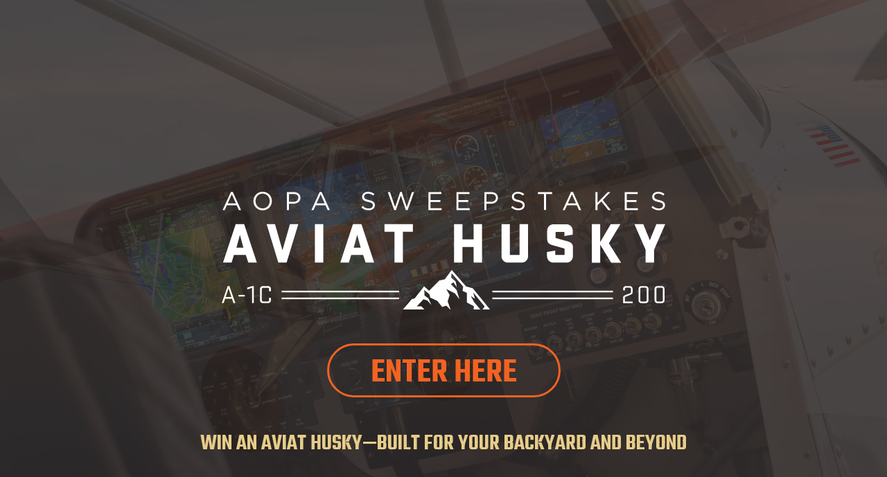

--- FILE ---
content_type: text/html
request_url: https://www.aopa.org/sweeps/
body_size: 5645
content:
<!DOCTYPE html>
<html lang="en">
<head>
    
    <meta charset="UTF-8">
    <meta name="viewport" content="width=device-width, initial-scale=1.0">
    <meta name="description" content="Enter the AOPA Sweepstakes for a chance to win the 2024 Aviat Husky A-1C-200, equipped with a Garmin IFR glass cockpit Join AOPA for automatic entries and explore the benefits of membership. No purchase necessary to enter or win.">
     <script>(function(w,d,s,l,i){w[l]=w[l]||[];w[l].push({'gtm.start':
 new Date().getTime(),event:'gtm.js'});var f=d.getElementsByTagName(s)[0],
 j=d.createElement(s),dl=l!='dataLayer'?'&l='+l:'';j.async=true;j.src=
 'https://www.googletagmanager.com/gtm.js?id='+i+dl;f.parentNode.insertBefore(j,f);
 })(window,document,'script','dataLayer','GTM-TZM532');</script>
<script defer data-domain="aopa.org" src="https://plausible.io/js/script.file-downloads.hash.outbound-links.pageview-props.tagged-events.js"></script>
<script>window.plausible = window.plausible || function() { (window.plausible.q = window.plausible.q || []).push(arguments) }</script>
 
    <title>AOPA Sweepstakes</title>
    <link href="https://cdn.jsdelivr.net/npm/bootstrap@5.3.7/dist/css/bootstrap.min.css" rel="stylesheet" crossorigin="anonymous">
     <!-- Google Fonts: Teko -->
    <link href="https://fonts.googleapis.com/css2?family=Teko:wght@300;500;600;700&display=swap" rel="stylesheet">
    <style>
        .bg-orange   {
            background-color: #f26321;  
        }
        .bg-olive {
            background-color: #715f30;
        }

        @media (max-width: 768px) {

            .mobile-100-width {
                width: 100%!important;
            }

        }




        .hero-link {
            color: #e7cd89!important;
        }

        .hero-link:hover {
            text-decoration: underline!important;
        }

        .hero-h1 {
            font-family: 'Teko', sans-serif;
            font-weight: 600;
            font-size: 2em;
            text-transform: uppercase;
            color: #e7cd89;
        }

        .hero-primary-cta {
            font-family: 'Teko', sans-serif;
            font-weight: 600;
            font-size: 50px;
            line-height: 1em;
            text-transform: uppercase;
            color: #f26322;
            border: 3px solid #f26322;
            background-color: transparent;  
            padding: 15px 60px 7px;
            transition: all 0.3s ease;
            cursor: pointer;
            border-radius: 50px;
        }

        .hero-primary-cta:hover {
            background-color: #f26322;
            color: #000000;
            transition: all 0.3s ease;
        }


        .instructions-text-1, .instructions-text-2, .instructions-text-3, .instructions-text-4 {
            font-family: 'Teko', sans-serif;
            color: #ffffff;
            line-height: 1.2em;
        }

        .instructions-text-1 {
            font-weight: 400;
            font-size: 28px;
        }

        .instructions-text-2 {
            font-weight: 300;
            font-size: 48px;
            text-transform: uppercase;
        }       

         .instructions-text-3, .instructions-text-4 {
            font-weight: 100;
            font-size: 28px;
        }
        .instructions-text-1 b, .instructions-text-2 b, .instructions-text-3 b, .instructions-text-4 b {
            /* text-decoration: underline; */
            color: #44391b;
        }

        .instructions-cta {
            font-family: 'Teko', sans-serif;
            font-weight: 600;
            font-size: 1.5em;
            text-transform: uppercase; 
            padding: 10px 15px;
            transition: all 0.3s ease;
            cursor: pointer;
background-color: #e7cd89;
            border: 3px solid #44391b;
            color: #44391b;
        }

        .instructions-cta:hover {
            background-color: #44391b;
            color: #e7cd89;
            transition: all 0.3s ease;
        }

        .instructions-link {
            color: #e7cd89;
        }


    h2.spec-title {
        font-family: 'Teko', sans-serif;
        font-weight: 500;
        font-size: 42px;
        text-transform: uppercase;
        color: #ffffff;
        text-align: center;
    }

    h3.spec-subtitle {
        font-family: 'Teko', sans-serif;
        font-weight: 500;
        font-size: 32px;
        text-transform: uppercase;
        color: #f26322;
        text-align: center;
    }

        .specs-table {
            border-collapse: collapse;
            width: 100%;
            max-width: 700px;
            margin: 40px auto;
        }

        .specs-table td {
            padding: 8px 12px 6px 35px;
            font-size: 18px;
            vertical-align: top;
            text-align: left;
        }

        /* Remove bottom borders */
        .specs-table tr:not(:last-child) td {
            border-bottom: 2px solid #f26321;
        }

        /* Add vertical divider */
        .specs-table td:first-child {
            font-family: 'Teko', sans-serif;
            font-weight: 500; /* semi-bold */
            color: #e7cd89;
            border-right: 2px solid #f26321;
        }

        .specs-table td:last-child {
            font-family: 'Teko', sans-serif;
            font-weight: 300; /* light */
            color: #ffffff;
        }



</style>
</head>
<body>
     <!-- Google Tag Manager (noscript) -->
 <noscript><iframe src="https://www.googletagmanager.com/ns.html?id=GTM-TZM532"
 height="0" width="0" style="display:none;visibility:hidden"></iframe></noscript>
 <!-- End Google Tag Manager (noscript) -->
    <div class="bg-orange p-0" id="hero-slider" style="position: relative; height: 700px; overflow: hidden;">
         <div id="background-layer-1" style="position: absolute; top: 0; left: 0; width: 100%; height: 100%; background-size: cover; background-position: center; background-repeat: no-repeat; opacity: 1; transition: opacity 1s ease-in-out;"></div>
         <div id="background-layer-2" style="position: absolute; top: 0; left: 0; width: 100%; height: 100%; background-size: cover; background-position: center; background-repeat: no-repeat; opacity: 0; transition: opacity 1s ease-in-out;"></div>
         <div class="container-fluid bg-dark bg-opacity-75 text-center p-0 pb-3 d-flex align-items-end justify-content-center" style="position: relative; z-index: 10; height: 100%;">
            <div class="w-100 text-center" >
                <img src="_media/husky logo_Final_W-cropped.svg" alt="Husky Logo" class="img-fluid w-50 mb-5 mb-md-0 mx-auto d-none d-md-block" style="max-width: 750px;">
                <img src="_media/husky logo_Final_W-cropped.svg" alt="Husky Logo" class="img-fluid w-75 mb-5 mb-md-0 mx-auto d-block d-md-none">
                <button class="hero-primary-cta mt-5" onclick="document.querySelector('#instructions').scrollIntoView({ behavior: 'smooth' });">Enter Here</button>
                <h1 class="hero-h1 mt-5 mb-4">WIN AN AVIAT HUSKY—BUILT FOR YOUR BACKYARD AND BEYOND</h1>
            </div>
         </div>
     </div>
     <script>
         const images = [
             '_media/hero01.jpg',
             '_media/hero02.jpg',
             '_media/hero07.jpg',
             '_media/hero04.jpg',
             '_media/hero06.jpg',
             '_media/hero05.jpg',
             '_media/hero03.jpg'
         ];
         let currentIndex = 0;
         let activeLayer = 1;
         const layer1 = document.getElementById('background-layer-1');
         const layer2 = document.getElementById('background-layer-2');

         // Preload all images
         images.forEach(src => {
             const img = new Image();
             img.src = src;
         });

         function changeBackgroundImage() {
             const nextIndex = (currentIndex + 1) % images.length;
             const currentLayer = activeLayer === 1 ? layer1 : layer2;
             const nextLayer = activeLayer === 1 ? layer2 : layer1;
             
             // Set the new image on the inactive layer
             nextLayer.style.backgroundImage = `url(${images[nextIndex]})`;
             
             // Fade out current layer, fade in new layer
             currentLayer.style.opacity = '0';
             nextLayer.style.opacity = '1';
             
             // Switch active layer
             activeLayer = activeLayer === 1 ? 2 : 1;
             currentIndex = nextIndex;
         }

         // Set initial image
         layer1.style.backgroundImage = `url(${images[0]})`;
         
         setInterval(changeBackgroundImage, 3000);
     </script>
    <div id="instructions" class="container-fluid bg-orange text-white pb-4 pt-5 pb-md-3 text-center">
        <div class="container"> 
            
     
            

            <div class="scenario-2">

                <img src="_media/2508_SweepsEntryAnimation_PLUS.gif" class="w-75 img-fluid mobile-100-width mb-5">

                <!-- <p class="instructions-text-1" style="max-width: 72ch;margin-left: auto;margin-right: auto;">JOIN AOPA and receive <b>ONE</b> automatic entry&ast; to the AOPA Sweepstakes.</p> -->
                <!-- <p class="instructions-text-2">INCREASE YOUR CHANCES OF WINNING</p> -->
                <p class="instructions-text-3">If you're not a member, join AOPA and receive <b>ONE</b> automatic entry&ast; to the AOPA Sweepstakes.</p>
                <div class="text-center col-md-4 offset-md-4 mb-3">
                    <a href="https://www.aopa.org/account/JoinAccountCreate?keycode=VALUE-A" class="text-decoration-none text-white"><div class="bg-orange rounded-5 instructions-cta mb-3 mb-md-0 mx-3">Join</div></a>
                    <a href="https://download.aopa.org/sweeps/2025/2507_Sweeps Husky_AltEntry_1.pdf" class="d-inline-block instructions-link text-decoration-none mt-2" target="_blank">Alternate Entry 1</a>
                </div>

                <p class="instructions-text-4 px-5">If your membership is expiring, renew now and receive  <b>FIVE</b> additional entries when you put your membership on automatic annual renewal&ast; for a total of <b>SIX</b> chances to win.</p>
                <div class="text-center col-md-4 offset-md-4 mb-5">
                    <a href="https://www.aopa.org/account/aoparenewform?keycode=VALUE-B" class="text-decoration-none text-white"><div class="bg-orange rounded-5 instructions-cta mb-3 mb-md-0 mx-3">Renew</div></a>
                </div>



                <p class="instructions-text-4">Both members and non members can donate to claim <b>ONE</b> entry each time you donate.&ast;</p>
                <div class="text-center col-md-4 offset-md-4 mb-0">
                    <a href="?campaign=VALUE-C" class="text-decoration-none text-white"><div class="bg-orange rounded-5 instructions-cta mb-3 mb-md-0 mx-3">Donate</div></a>
                    <a href="https://download.aopa.org/sweeps/2025/2507_Sweeps Husky_AltEntry_2.pdf" class="d-inline-block instructions-link text-decoration-none mt-2" target="_blank">Alternate Entry 2</a>
                </div>


     <div class="col-md-12 text-center mt-5">
                    <p class="small" style="color:#e7cd89;">&ast; NO PURCHASE OR CONTRIBUTION NECESSARY TO ENTER OR WIN. A PURCHASE OR CONTRIBUTION WILL NOT IMPROVE YOUR CHANCES OF WINNING. Open to 50 U.S. (+DC), Canada (excluding Quebec), Guam, Puerto Rico and the U.S.V.I., age 18 years or older (or at least the age of majority as legally mandated by the entrant’s jurisdiction of residence if greater than 18) at date of entry. Ends at 11:59 PM ET on 6/15/26. To enter and view complete <a href="https://download.aopa.org/SweepsDocs/2025SweepsRules.pdf" target="_blank" style="color:#e7cd89;text-decoration: none; font-weight: bold;">Official Rules</a> which govern this Sweepstakes, including entry limits, and alternate method of entry, visit <a href="https://www.aopa.org/sweeps" class="text-decoration-none fw-bold" style="color:#e7cd89;">https://www.aopa.org/sweeps</a>. Sponsor: Aircraft Owners and Pilots Association.
                </div>
          
            </div>






        </div>

    </div>

    <div class="mountains" style="background-color: #f26322;background-image: url('_media/mountains.png'); background-size: contain; background-position: center bottom; background-repeat: repeat-x; height: 10vw;max-height: 140px;">
    </div>
    <div class="container-fluid bg-olive text-white p-4 p-md-5">
        <div class="container"> 



            <!-- <div id="after" style="" class="row mb-3 mb-md-5">
                <div class="col-md-12 text-center w-75 mx-auto">
                    <div class="row">
                        <div class="col-md-4 text-center">
                            <a href="https://www.aopa.org/account/JoinAccountCreate?keycode=VALUE-A" class="text-decoration-none text-white"><div class="bg-orange rounded-5 hero-cta mb-3 mb-md-0">Join</div></a>
                        </div>
                        <div class="col-md-4 text-center">
                            <a href="https://www.aopa.org/account/aoparenewform?keycode=VALUE-B" class="text-decoration-none text-white"><div class="bg-orange rounded-5 hero-cta mb-3 mb-md-0">Renew</div></a>
                        </div>
                        <div class="col-md-4 text-center">
                           <a href="?campaign=VALUE-C" class="text-decoration-none text-white"><div class="bg-orange rounded-5 hero-cta mb-3 mb-md-0">Donate</div></a>
                        </div>
                    </div>
                    <div class="row text-white">
                        <div class="col-md-4 text-center p-3 p-md-4">
                           <a href="https://download.aopa.org/sweeps/2025/2507_Sweeps Husky_AltEntry_1.pdf" class="text-black hero-link text-decoration-none" target="_blank">Alternate Entry 1</a>
                        </div>
                        <div class="col-md-4 text-center p-3 p-md-4 mb-3 mb-md-0">
                            <a href="https://download.aopa.org/SweepsDocs/2025SweepsRules.pdf" target="_blank" class="text-black hero-link text-decoration-none">Official Rules</a>
                        </div>
                        <div class="col-md-4 text-center p-3 p-md-4">
                            <a href="https://download.aopa.org/sweeps/2025/2507_Sweeps Husky_AltEntry_2.pdf" class="text-black hero-link text-decoration-none" target="_blank">Alternate Entry 2</a>
                        </div>
                    </div>
                </div>
            </div> -->



            <div class="row pt-3">
                <div class="col-md-12 text-center">
                    
                    <p style="max-width: 115ch;margin-left: auto;margin-right: auto;">Whether you're hopping between small-town airfields or exploring new corners of your home state, this Aviat Husky is ready to make every takeoff the start of something special. And now, it could be yours.</p>
                    <p style="max-width: 115ch;margin-left: auto;margin-right: auto;">From grass strips just outside town to tucked away fly-in destinations, the Husky delivers performance, style, and freedom. No matter where you're headed, the Garmin IFR glass cockpit and digital autopilot are ready to guide you through changing conditions with ease.</p>
       

                    <img src="_media/HuskyAir2Air.png" alt="Aviat Husky in flight" class="img-fluid mt-5 mb-md-5 w-75 rounded-4">
                    <h2 class="spec-title">2024 Aviat Husky A-1C-200</h2>
                    <h3 class="spec-subtitle">Specifications</h3>

                    <table class="specs-table">
                    <tr>
                        <td>Powerplant</td>
                        <td>Lycoming IO-360-A1D6, 200 horsepower</td>
                    </tr>
                    <tr>
                        <td>Propeller</td>
                        <td>Hartzell Trailblazer, composite, constant speed</td>
                    </tr>
                    <tr>
                        <td>Length</td>
                        <td>22 ft 7 in</td>
                    </tr>
                    <tr>
                        <td>Wingspan</td>
                        <td>35 ft 6 in</td>
                    </tr>
                    <tr>
                        <td>Seats</td>
                        <td>2, tandem</td>
                    </tr>
                    <tr>
                        <td>Empty weight</td>
                        <td>1,320 lb</td>
                    </tr>
                    <tr>
                        <td>Maximum gross weight</td>
                        <td>2,250 lb</td>
                    </tr>
                    <tr>
                        <td>Useful load</td>
                        <td>930 lb</td>
                    </tr>
                    <tr>
                        <td>Fuel capacity, std</td>
                        <td>50 gal usable</td>
                    </tr>
                    <tr>
                        <td>Takeoff distance, ground roll</td>
                        <td>442 ft</td>
                    </tr>
                    <tr>
                        <td>Rate of climb, sea level</td>
                        <td>1,120 fpm</td>
                    </tr>
                    <tr>
                        <td>Cruise speed @ 55% power</td>
                        <td>113 kt / 6.37 hr</td>
                    </tr>
                    <tr>
                        <td>Range</td>
                        <td>720 nm</td>
                    </tr>
                    <tr>
                        <td>VSO (stall, in landing configuration)</td>
                        <td>46 KIAS</td>
                    </tr>
                    </table>


                <div class="container w-75 mobile-100-width mt-5 pt-3">
                    <div class="row">
                        <div class="col">
                            <img src="_media/Triptych_1Tail.png" class="img-fluid rounded-4" alt="Tail Image">
                        </div>
                        <div class="col">
                            <img src="_media/Triptych_2Tires.png" class="img-fluid rounded-4" alt="Tires Image">
                        </div>
                        <div class="col">
                            <img src="_media/Triptych_3Panel.png" class="img-fluid rounded-4" alt="Panel Image">
                        </div>
                    </div>
                </div>



                </div>
            </div>





            <div class="row" id="how_to_enter" style="display: none;" >
                <div class="col-md-12 text-center">

                     
                    </div>
                </div>
            </div>

    

                    
                </div>
            </div>
 

    <!-- <div class="container-fluid bg-orange text-white p-4 p-md-5">
         <div class="container"> 
            <div class="row">
                <div class="col-md-12 text-center">
                    <img src="_media/in_other_news.png" alt="" class="img-fluid mb-5">
<div class="row row-cols-1 row-cols-md-3 g-4">
  <div class="col">
    <div class="card h-100 border-0">
      <img src="https://aopa.org/-/media/Images/AOPA-Main/News-and-Media/Publications/Pilot-Magazine/2025/2508/2508_on_course_sweeps.jpg?mw=650&mh=366&as=1&hash=B088BF646C5875852F8986CA358C6E3B" class="card-img-top" alt="...">
      <div class="card-body text-start">
        <p class="lead">Lorem Ipsum</p>
        <p class="card-text">Lorem ipsum dolor sit amet, consectetur adipiscing elit. Sed do eiusmod tempor incididunt ut labore et dolore magna aliqua.</p>
        <p class="text-end"><a href="#" class="text-decoration-none">Read the magazine article &rsaquo;</a></p>
    </div>
    </div>
  </div>
  <div class="col">
    <div class="card h-100 border-0">
      <img src="https://aopa.org/-/media/Images/AOPA-Main/News-and-Media/Publications/Pilot-Magazine/2025/2506/2506p_Sweeps/2506p_sweeps001.jpg?mw=650&mh=366&as=1&hash=CD2F6793F497C8B598FD424B7A326E1E" class="card-img-top" alt="...">
      <div class="card-body text-start">
        <p class="lead">Lorem Ipsum</p>
        <p class="card-text">Lorem ipsum dolor sit amet, consectetur adipiscing elit. Sed do eiusmod tempor incididunt ut labore et dolore magna aliqua.</p>
  <p class="text-end"><a href="#" class="text-decoration-none">Read the magazine article &rsaquo;</a></p>
      </div>
    </div>
  </div>
  <div class="col">
    <div class="card h-100 border-0">
      <img src="https://aopa.org/-/media/Images/AOPA-Main/News-and-Media/Publications/Pilot-Magazine/2025/2504/2504p_briefing/2504p_sweepstakes006.jpg?mw=650&mh=366&as=1&hash=F2F3F75EA7E8E6F737CAE0162AC37401" class="card-img-top" alt="...">
      <div class="card-body text-start">
        <p class="lead">Lorem Ipsum</p>
        <p class="card-text">Lorem ipsum dolor sit amet, consectetur adipiscing elit. Sed do eiusmod tempor incididunt ut labore et dolore magna aliqua.</p>
        <p class="text-end"><a href="#" class="text-decoration-none">Read the magazine article &rsaquo;</a></p>
      </div>
    </div>
  </div>

</div>
                </div>
            </div>
        </div>
    </div> -->

    <div class="container-fluid bg-olive text-white p-4 pt-0 p-md-5">
         <div class="container"> 
            <div class="row">
                <div class="col-md-12 text-center">
                    <img src="_media/thank_you_contributors.png" alt="" class="img-fluid mb-5">
                </div>
            </div>
            <div class="row">
                <div class="col-md-12 text-center"><a href="https://aviataircraft.com/" target="_blank"><img src="_media/aviat.png" alt="Aviat Aircraft" class="img-fluid"></a></div>
            </div>
        </div>
    </div>
    <div class="container-fluid bg-olive text-black p-4 p-md-5">
         <div class="container"> 
            <div class="row">
                <div class="col-md-12 text-center">
                    <button class="hero-primary-cta mb-5" onclick="document.querySelector('#instructions').scrollIntoView({ behavior: 'smooth' });">Enter Here</button> 
                    <p class="small" style="color:#e7cd89;">&ast; NO PURCHASE OR CONTRIBUTION NECESSARY TO ENTER OR WIN. A PURCHASE OR CONTRIBUTION WILL NOT IMPROVE YOUR CHANCES OF WINNING. Open to 50 U.S. (+DC), Canada (excluding Quebec), Guam, Puerto Rico and the U.S.V.I., age 18 years or older (or at least the age of majority as legally mandated by the entrant’s jurisdiction of residence if greater than 18) at date of entry. Ends at 11:59 PM ET on 6/15/26. To enter and view complete <a href="https://download.aopa.org/SweepsDocs/2025SweepsRules.pdf" target="_blank" style="color:#e7cd89;text-decoration: none; font-weight: bold;">Official Rules</a> which govern this Sweepstakes, including entry limits, and alternate method of entry, visit <a href="https://www.aopa.org/sweeps" class="text-decoration-none fw-bold" style="color:#e7cd89;">https://www.aopa.org/sweeps</a>. Sponsor: Aircraft Owners and Pilots Association.
                </div>
            </div>
        </div>
    </div>
    <div class="container-fluid bg-orange p-4 p-md-5">
        <div class="container"> 
            <div class="row">
                <div class="col-md-12 text-center">
                    <img src="_media/footer_graphic.png" alt="" class="img-fluid">
                </div>
            </div>
        </div>
    </div>



<script>
  // Step 1: Define fallbacks
  const defaults = {
    a: "C2507WSWP",
    b: "SWEEPSRENEW",
    c: "706378"
  };

  // Step 2: Pull values from the URL (or use fallback)
  const urlParams = new URLSearchParams(window.location.search);
  const values = {
    a: urlParams.get("a") || defaults.a,
    b: urlParams.get("b") || defaults.b,
    c: urlParams.get("c") || defaults.c
  };

  // Step 3: Replace VALUE-A, VALUE-B, VALUE-C in hrefs
  document.querySelectorAll("a[href]").forEach(link => {
    let href = link.getAttribute("href");

    // Replace any of the placeholder tokens with actual values
    href = href.replace(/VALUE-A/g, values.a)
               .replace(/VALUE-B/g, values.b)
               .replace(/VALUE-C/g, values.c);

    link.setAttribute("href", href);
  });
</script>

 <script async="" src="https://giving.classy.org/embedded/api/sdk/js/83904"></script> 
</body>

</html>




--- FILE ---
content_type: image/svg+xml
request_url: https://www.aopa.org/sweeps/_media/husky%20logo_Final_W-cropped.svg
body_size: 2122
content:
<svg xmlns="http://www.w3.org/2000/svg" id="Layer_1" version="1.1" viewBox="75.51 120.69 137.48 36.84">
  <!-- Generator: Adobe Illustrator 29.4.0, SVG Export Plug-In . SVG Version: 2.1.0 Build 152)  -->
  <defs>
    <style>
      .st0 {
        fill: #fff;
      }
    </style>
  </defs>
  <g>
    <path class="st0" d="M79.72,155.44h-.57l-.48-1.38h-2.13l-.46,1.38h-.57l1.84-5.33h.53l1.84,5.33ZM76.72,153.55h1.78l-.89-2.74-.9,2.74Z"/>
    <path class="st0" d="M80.69,153.36v-.46h1.96v.46h-1.96Z"/>
    <path class="st0" d="M85.44,150.11v5.33h-.54v-4.78l-1.49.49v-.54l1.49-.49h.54Z"/>
    <path class="st0" d="M90.75,153.83v.72c0,.51-.38.89-.88.89h-1.63c-.5,0-.88-.38-.88-.89v-3.55c0-.52.38-.89.88-.89h1.63c.5,0,.88.37.88.89v.69l-.56.09v-.68c0-.29-.18-.46-.46-.46h-1.34c-.29,0-.46.18-.46.46v3.36c0,.29.18.46.46.46h1.34c.29,0,.46-.18.46-.46v-.72l.56.1Z"/>
  </g>
  <g>
    <path class="st0" d="M201.88,150.62h-.95c-.29,0-.46.18-.46.46v.43l-.54-.09v-.43c0-.51.37-.87.86-.87h1.22c.5,0,.87.36.87.87v1.06c0,.43-.24.63-.71.82-.52.2-.66.26-1.26.5-.3.12-.45.21-.45.48v1.1h2.45v.5h-2.99v-1.71c0-.48.3-.66.76-.83.56-.22.74-.29,1.23-.47.34-.13.43-.2.43-.46v-.89c0-.29-.17-.46-.46-.46Z"/>
    <path class="st0" d="M207.8,154.58c0,.5-.37.87-.87.87h-1.36c-.5,0-.86-.37-.86-.87v-3.58c0-.51.37-.87.86-.87h1.36c.5,0,.87.36.87.87v3.58ZM206.8,150.62h-1.09c-.29,0-.46.18-.46.46v3.41c0,.29.18.46.46.46h1.09c.29,0,.46-.18.46-.46v-3.41c0-.29-.17-.46-.46-.46Z"/>
    <path class="st0" d="M212.78,154.58c0,.5-.37.87-.87.87h-1.36c-.5,0-.86-.37-.86-.87v-3.58c0-.51.37-.87.86-.87h1.36c.5,0,.87.36.87.87v3.58ZM211.78,150.62h-1.09c-.29,0-.46.18-.46.46v3.41c0,.29.18.46.46.46h1.09c.29,0,.46-.18.46-.46v-3.41c0-.29-.17-.46-.46-.46Z"/>
  </g>
  <g>
    <path class="st0" d="M78.34,120.75h.59l2.55,5.64h-.68l-.66-1.48h-3.05l-.66,1.48h-.65l2.55-5.64ZM79.9,124.33l-1.27-2.85-1.28,2.85h2.55Z"/>
    <path class="st0" d="M85.33,123.6v-.02c0-1.54,1.16-2.89,2.86-2.89s2.85,1.33,2.85,2.88v.02c0,1.54-1.16,2.89-2.86,2.89s-2.85-1.33-2.85-2.88ZM90.38,123.6v-.02c0-1.27-.93-2.31-2.21-2.31s-2.19,1.02-2.19,2.29v.02c0,1.27.93,2.31,2.21,2.31s2.19-1.02,2.19-2.29Z"/>
    <path class="st0" d="M95.7,120.79h2.09c1.26,0,2.1.67,2.1,1.78v.02c0,1.21-1.01,1.83-2.2,1.83h-1.36v1.97h-.63v-5.6ZM97.71,123.83c.93,0,1.54-.5,1.54-1.23v-.02c0-.8-.6-1.21-1.5-1.21h-1.42v2.46h1.38Z"/>
    <path class="st0" d="M105.87,120.75h.59l2.55,5.64h-.68l-.66-1.48h-3.05l-.66,1.48h-.65l2.55-5.64ZM107.43,124.33l-1.27-2.85-1.28,2.85h2.55Z"/>
    <path class="st0" d="M118.79,125.57l.39-.46c.58.53,1.14.79,1.92.79s1.25-.4,1.25-.95v-.02c0-.52-.28-.82-1.46-1.06-1.29-.28-1.88-.7-1.88-1.62v-.02c0-.88.78-1.53,1.84-1.53.82,0,1.4.23,1.97.69l-.37.49c-.52-.42-1.04-.61-1.62-.61-.73,0-1.19.4-1.19.9v.02c0,.53.29.82,1.52,1.09,1.25.27,1.82.73,1.82,1.58v.02c0,.96-.8,1.58-1.91,1.58-.89,0-1.62-.3-2.29-.9Z"/>
    <path class="st0" d="M126.97,120.79h.69l1.6,4.66,1.54-4.68h.52l1.54,4.68,1.6-4.66h.66l-2,5.64h-.54l-1.54-4.54-1.54,4.54h-.53l-2-5.64Z"/>
    <path class="st0" d="M139.58,120.79h4.05v.58h-3.41v1.91h3.05v.58h-3.05v1.96h3.45v.58h-4.09v-5.6Z"/>
    <path class="st0" d="M148.26,120.79h4.04v.58h-3.41v1.91h3.05v.58h-3.05v1.96h3.45v.58h-4.08v-5.6Z"/>
    <path class="st0" d="M156.94,120.79h2.09c1.26,0,2.09.67,2.09,1.78v.02c0,1.21-1.01,1.83-2.2,1.83h-1.36v1.97h-.63v-5.6ZM158.95,123.83c.93,0,1.54-.5,1.54-1.23v-.02c0-.8-.6-1.21-1.5-1.21h-1.42v2.46h1.38Z"/>
    <path class="st0" d="M165.23,125.57l.39-.46c.58.53,1.14.79,1.92.79s1.25-.4,1.25-.95v-.02c0-.52-.28-.82-1.46-1.06-1.29-.28-1.88-.7-1.88-1.62v-.02c0-.88.78-1.53,1.84-1.53.82,0,1.4.23,1.97.69l-.37.49c-.52-.42-1.04-.61-1.62-.61-.73,0-1.19.4-1.19.9v.02c0,.53.29.82,1.52,1.09,1.25.27,1.82.73,1.82,1.58v.02c0,.96-.8,1.58-1.91,1.58-.89,0-1.62-.3-2.29-.9Z"/>
    <path class="st0" d="M175.4,121.37h-1.88v-.58h4.4v.58h-1.88v5.01h-.64v-5.01Z"/>
    <path class="st0" d="M183.78,120.75h.59l2.55,5.64h-.68l-.66-1.48h-3.05l-.66,1.48h-.65l2.55-5.64ZM185.34,124.33l-1.27-2.85-1.28,2.85h2.55Z"/>
    <path class="st0" d="M191.35,120.79h.63v3.34l3.21-3.34h.82l-2.4,2.45,2.5,3.15h-.79l-2.15-2.71-1.19,1.21v1.5h-.63v-5.6Z"/>
    <path class="st0" d="M200.42,120.79h4.04v.58h-3.41v1.91h3.05v.58h-3.05v1.96h3.45v.58h-4.08v-5.6Z"/>
    <path class="st0" d="M208.73,125.57l.39-.46c.58.53,1.14.79,1.92.79s1.25-.4,1.25-.95v-.02c0-.52-.28-.82-1.46-1.06-1.29-.28-1.88-.7-1.88-1.62v-.02c0-.88.78-1.53,1.84-1.53.82,0,1.4.23,1.97.69l-.37.49c-.52-.42-1.04-.61-1.62-.61-.73,0-1.19.4-1.19.9v.02c0,.53.29.82,1.52,1.09,1.25.27,1.82.73,1.82,1.58v.02c0,.96-.8,1.58-1.91,1.58-.89,0-1.62-.3-2.29-.9Z"/>
  </g>
  <g>
    <path class="st0" d="M86.4,142.8h-2.67l-.76-2.38h-3.69l-.72,2.38h-2.66l3.92-11.99h2.63l3.94,11.99ZM80.06,138.12h2.16l-1.08-4-1.08,4Z"/>
    <path class="st0" d="M95.63,142.8h-2.59l-3.62-11.99h2.59l2.32,8.16,2.32-8.16h2.59l-3.62,11.99Z"/>
    <path class="st0" d="M106.99,142.8h-2.61v-11.99h2.61v11.99Z"/>
    <path class="st0" d="M122.76,142.8h-2.67l-.76-2.38h-3.69l-.72,2.38h-2.66l3.92-11.99h2.63l3.94,11.99ZM116.42,138.12h2.16l-1.08-4-1.08,4Z"/>
    <path class="st0" d="M125.96,130.81h8.8v2.38h-3.1v9.61h-2.61v-9.61h-3.1v-2.38Z"/>
    <path class="st0" d="M153.59,137.9h-3.46v4.9h-2.61v-11.99h2.61v4.72h3.46v-4.72h2.61v11.99h-2.61v-4.9Z"/>
    <path class="st0" d="M170.46,130.81v10.01c0,1.1-.88,1.98-1.98,1.98h-4.27c-1.1,0-1.98-.88-1.98-1.98v-10.01h2.61v9.44c0,.11.07.18.18.18h2.65c.11,0,.18-.07.18-.18v-9.44h2.61Z"/>
    <path class="st0" d="M184.37,140.82c0,1.1-.88,1.98-1.98,1.98h-4.07c-1.1,0-1.98-.88-1.98-1.98v-1.35l2.56-.43v1.21c0,.11.07.18.18.18h2.52c.11,0,.18-.07.18-.18v-1.67c0-.13-.09-.2-.23-.23-.31-.09-1.26-.36-3.49-.99-1.06-.31-1.67-.77-1.67-1.87v-2.68c0-1.1.88-1.98,1.98-1.98h3.96c1.1,0,1.98.88,1.98,1.98v1.26l-2.56.43v-1.12c0-.11-.07-.18-.18-.18h-2.41c-.11,0-.18.07-.18.18v1.55c0,.14.09.2.2.23.18.05,1.21.34,3.58,1.01,1.03.29,1.62.77,1.62,1.87v2.79Z"/>
    <path class="st0" d="M190.22,130.81h2.61v5.58l3.26-5.58h3.01l-3.58,6,3.8,6h-3.08l-3.4-5.58v5.58h-2.61v-11.99Z"/>
    <path class="st0" d="M208.22,135.83l2.02-5.02h2.75l-3.46,7.96v4.03h-2.63v-4.03l-3.46-7.96h2.75l2.02,5.02Z"/>
  </g>
  <polygon class="st0" points="158.67 157.42 153.36 150.83 153.36 150.82 151.23 150.21 146.8 145.08 144.65 148.01 142.96 148.37 139.78 151.58 138.24 150.19 135.31 153.96 134.4 154.23 131.66 157.42 138.34 157.42 137.38 156.43 135.99 156.43 138.03 154.25 139.23 154.6 140.48 156.02 139.59 153.94 138.38 153.1 138.29 151.35 139.92 152.71 140.1 153.69 142.33 154.75 143.84 156.64 145.12 156.24 146.47 157.53 145.54 154.87 146.16 152.87 145.08 151.04 147.78 152.39 149.19 154.23 148.34 151.39 148.34 151.38 146.54 149.53 147.34 148.95 148.39 150.45 148.01 148.69 146.65 147.54 146.76 146.1 150.34 150.26 150.15 151.6 151.49 152.24 151.49 155.26 153.67 156.37 153.58 157.42 155.67 157.42 153.76 155.15 152.7 153.19 153.99 154.09 153.48 152.15 157 156.47 156.35 157.42 158.67 157.42"/>
  <g>
    <rect class="st0" x="159.39" y="151.57" width="37.4" height=".5"/>
    <rect class="st0" x="159.39" y="153.71" width="37.4" height=".5"/>
  </g>
  <g>
    <rect class="st0" x="94.07" y="151.57" width="36.4" height=".5"/>
    <rect class="st0" x="94.07" y="153.71" width="36.4" height=".5"/>
  </g>
</svg>